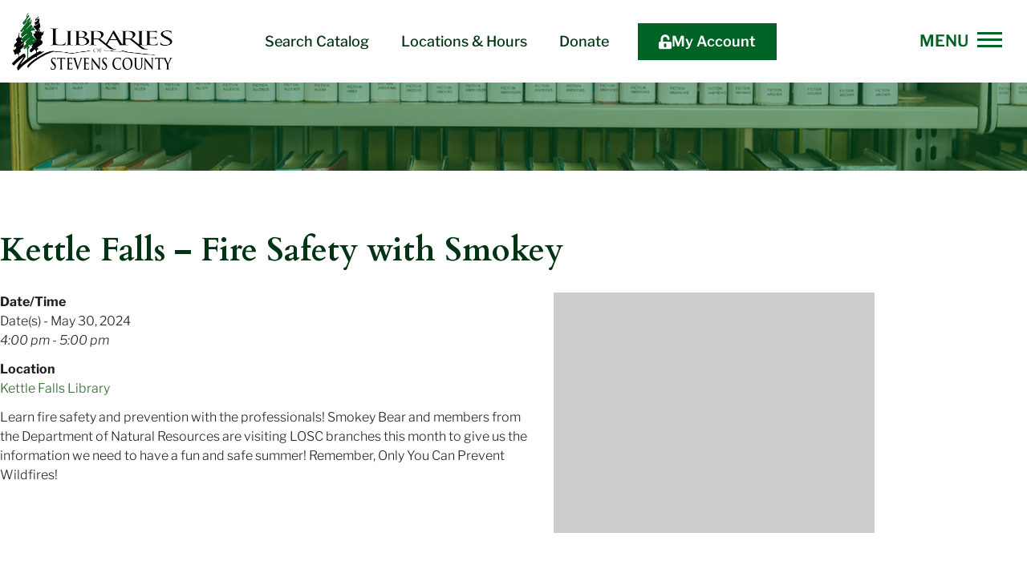

--- FILE ---
content_type: text/css
request_url: https://thelosc.org/wp-content/uploads/elementor/css/post-5073.css?ver=1769104588
body_size: 1244
content:
.elementor-5073 .elementor-element.elementor-element-40f3a46 .elementor-repeater-item-5cc9c42.jet-parallax-section__layout .jet-parallax-section__image{background-size:auto;}.elementor-5073 .elementor-element.elementor-element-dcc9882 .elementor-repeater-item-0ff6c93.jet-parallax-section__layout .jet-parallax-section__image{background-size:auto;}.elementor-bc-flex-widget .elementor-5073 .elementor-element.elementor-element-b3edb5a.elementor-column .elementor-widget-wrap{align-items:center;}.elementor-5073 .elementor-element.elementor-element-b3edb5a.elementor-column.elementor-element[data-element_type="column"] > .elementor-widget-wrap.elementor-element-populated{align-content:center;align-items:center;}.elementor-5073 .elementor-element.elementor-element-b3edb5a > .elementor-element-populated{margin:0px 0px 0px 0px;--e-column-margin-right:0px;--e-column-margin-left:0px;padding:0px 0px 0px 0px;}.elementor-widget-image .widget-image-caption{color:var( --e-global-color-text );font-family:var( --e-global-typography-text-font-family ), Sans-serif;font-weight:var( --e-global-typography-text-font-weight );}.elementor-5073 .elementor-element.elementor-element-5231710 > .elementor-widget-container{margin:0px 0px 0px 0px;padding:0px 0px 0px 0px;}.elementor-5073 .elementor-element.elementor-element-5231710{text-align:start;}.elementor-5073 .elementor-element.elementor-element-5231710 img{width:200px;}.elementor-bc-flex-widget .elementor-5073 .elementor-element.elementor-element-a98ad69.elementor-column .elementor-widget-wrap{align-items:center;}.elementor-5073 .elementor-element.elementor-element-a98ad69.elementor-column.elementor-element[data-element_type="column"] > .elementor-widget-wrap.elementor-element-populated{align-content:center;align-items:center;}.elementor-5073 .elementor-element.elementor-element-a98ad69 > .elementor-element-populated{margin:0px 0px 0px 0px;--e-column-margin-right:0px;--e-column-margin-left:0px;padding:0px 0px 0px 0px;}.elementor-widget-nav-menu .elementor-nav-menu .elementor-item{font-family:var( --e-global-typography-primary-font-family ), Sans-serif;font-weight:var( --e-global-typography-primary-font-weight );}.elementor-widget-nav-menu .elementor-nav-menu--main .elementor-item{color:var( --e-global-color-text );fill:var( --e-global-color-text );}.elementor-widget-nav-menu .elementor-nav-menu--main .elementor-item:hover,
					.elementor-widget-nav-menu .elementor-nav-menu--main .elementor-item.elementor-item-active,
					.elementor-widget-nav-menu .elementor-nav-menu--main .elementor-item.highlighted,
					.elementor-widget-nav-menu .elementor-nav-menu--main .elementor-item:focus{color:var( --e-global-color-accent );fill:var( --e-global-color-accent );}.elementor-widget-nav-menu .elementor-nav-menu--main:not(.e--pointer-framed) .elementor-item:before,
					.elementor-widget-nav-menu .elementor-nav-menu--main:not(.e--pointer-framed) .elementor-item:after{background-color:var( --e-global-color-accent );}.elementor-widget-nav-menu .e--pointer-framed .elementor-item:before,
					.elementor-widget-nav-menu .e--pointer-framed .elementor-item:after{border-color:var( --e-global-color-accent );}.elementor-widget-nav-menu{--e-nav-menu-divider-color:var( --e-global-color-text );}.elementor-widget-nav-menu .elementor-nav-menu--dropdown .elementor-item, .elementor-widget-nav-menu .elementor-nav-menu--dropdown  .elementor-sub-item{font-family:var( --e-global-typography-accent-font-family ), Sans-serif;font-weight:var( --e-global-typography-accent-font-weight );}.elementor-5073 .elementor-element.elementor-element-61a5f62 .elementor-nav-menu .elementor-item{font-family:"Libre Franklin", Sans-serif;font-size:18px;font-weight:500;}.elementor-5073 .elementor-element.elementor-element-61a5f62 .elementor-nav-menu--main .elementor-item{color:#003313;fill:#003313;padding-left:20px;padding-right:20px;}.elementor-5073 .elementor-element.elementor-element-61a5f62 .elementor-nav-menu--main .elementor-item:hover,
					.elementor-5073 .elementor-element.elementor-element-61a5f62 .elementor-nav-menu--main .elementor-item.elementor-item-active,
					.elementor-5073 .elementor-element.elementor-element-61a5f62 .elementor-nav-menu--main .elementor-item.highlighted,
					.elementor-5073 .elementor-element.elementor-element-61a5f62 .elementor-nav-menu--main .elementor-item:focus{color:#006225;fill:#006225;}.elementor-5073 .elementor-element.elementor-element-61a5f62{--e-nav-menu-horizontal-menu-item-margin:calc( 0px / 2 );}.elementor-5073 .elementor-element.elementor-element-61a5f62 .elementor-nav-menu--main:not(.elementor-nav-menu--layout-horizontal) .elementor-nav-menu > li:not(:last-child){margin-bottom:0px;}.elementor-bc-flex-widget .elementor-5073 .elementor-element.elementor-element-83de473.elementor-column .elementor-widget-wrap{align-items:center;}.elementor-5073 .elementor-element.elementor-element-83de473.elementor-column.elementor-element[data-element_type="column"] > .elementor-widget-wrap.elementor-element-populated{align-content:center;align-items:center;}.elementor-5073 .elementor-element.elementor-element-83de473 > .elementor-element-populated{margin:0px 0px 0px 0px;--e-column-margin-right:0px;--e-column-margin-left:0px;padding:0px 0px 0px 0px;}.elementor-widget-button .elementor-button{background-color:var( --e-global-color-accent );font-family:var( --e-global-typography-accent-font-family ), Sans-serif;font-weight:var( --e-global-typography-accent-font-weight );}.elementor-5073 .elementor-element.elementor-element-0443e19 .elementor-button{background-color:#006225;font-size:18px;font-weight:600;fill:#ffffff;color:#ffffff;border-style:solid;border-width:2px 2px 2px 2px;border-color:#006225;border-radius:0px 0px 0px 0px;}.elementor-5073 .elementor-element.elementor-element-0443e19 .elementor-button:hover, .elementor-5073 .elementor-element.elementor-element-0443e19 .elementor-button:focus{background-color:#ffffff;color:#006225;border-color:#006225;}.elementor-5073 .elementor-element.elementor-element-0443e19 .elementor-button-content-wrapper{flex-direction:row;}.elementor-5073 .elementor-element.elementor-element-0443e19 .elementor-button:hover svg, .elementor-5073 .elementor-element.elementor-element-0443e19 .elementor-button:focus svg{fill:#006225;}.elementor-5073 .elementor-element.elementor-element-dcc9882:not(.elementor-motion-effects-element-type-background), .elementor-5073 .elementor-element.elementor-element-dcc9882 > .elementor-motion-effects-container > .elementor-motion-effects-layer{background-color:#ffffff;}.elementor-5073 .elementor-element.elementor-element-dcc9882{transition:background 0.3s, border 0.3s, border-radius 0.3s, box-shadow 0.3s;margin-top:0px;margin-bottom:0px;padding:15px 0px 15px 15px;}.elementor-5073 .elementor-element.elementor-element-dcc9882 > .elementor-background-overlay{transition:background 0.3s, border-radius 0.3s, opacity 0.3s;}@media(min-width:768px){.elementor-5073 .elementor-element.elementor-element-b3edb5a{width:19%;}.elementor-5073 .elementor-element.elementor-element-a98ad69{width:48%;}.elementor-5073 .elementor-element.elementor-element-83de473{width:18%;}.elementor-5073 .elementor-element.elementor-element-4a84aac{width:15%;}}@media(max-width:1024px) and (min-width:768px){.elementor-5073 .elementor-element.elementor-element-b3edb5a{width:30%;}.elementor-5073 .elementor-element.elementor-element-83de473{width:70%;}}@media(max-width:1024px){.elementor-5073 .elementor-element.elementor-element-b3edb5a > .elementor-element-populated{margin:0px 0px 0px 0px;--e-column-margin-right:0px;--e-column-margin-left:0px;padding:0px 0px 0px 0px;}.elementor-5073 .elementor-element.elementor-element-a98ad69 > .elementor-element-populated{margin:0px 0px 0px 0px;--e-column-margin-right:0px;--e-column-margin-left:0px;padding:0px 0px 0px 0px;}.elementor-5073 .elementor-element.elementor-element-61a5f62 .elementor-nav-menu--main .elementor-item{padding-top:4px;padding-bottom:4px;}.elementor-5073 .elementor-element.elementor-element-dcc9882{margin-top:0px;margin-bottom:0px;padding:15px 15px 15px 15px;}}@media(max-width:767px){.elementor-5073 .elementor-element.elementor-element-5231710{text-align:start;}.elementor-5073 .elementor-element.elementor-element-83de473 > .elementor-element-populated{margin:0px 0px 0px 0px;--e-column-margin-right:0px;--e-column-margin-left:0px;padding:30px 0px 15px 0px;}.elementor-5073 .elementor-element.elementor-element-dcc9882{margin-top:0px;margin-bottom:0px;padding:20px 20px 20px 20px;}}/* Start custom CSS for section, class: .elementor-element-40f3a46 */<!-- Facebook Pixel Code -->
<script>
!function(f,b,e,v,n,t,s)
{if(f.fbq)return;n=f.fbq=function(){n.callMethod?
n.callMethod.apply(n,arguments):n.queue.push(arguments)};
if(!f._fbq)f._fbq=n;n.push=n;n.loaded=!0;n.version='2.0';
n.queue=[];t=b.createElement(e);t.async=!0;
t.src=v;s=b.getElementsByTagName(e)[0];
s.parentNode.insertBefore(t,s)}(window, document,'script',
'https://connect.facebook.net/en_US/fbevents.js');
fbq('init', '2515485715424694');
fbq('track', 'PageView');
</script>
<noscript><img height="1" width="1" style="display:none"
src="https://www.facebook.com/tr?id=2515485715424694&ev=PageView&noscript=1"
/></noscript>
<!-- End Facebook Pixel Code -->/* End custom CSS */

--- FILE ---
content_type: text/css
request_url: https://thelosc.org/wp-content/uploads/elementor/css/post-63.css?ver=1769104588
body_size: 1478
content:
.elementor-63 .elementor-element.elementor-element-b6639b7 .elementor-repeater-item-2137ead.jet-parallax-section__layout .jet-parallax-section__image{background-size:auto;}.elementor-bc-flex-widget .elementor-63 .elementor-element.elementor-element-1e56815.elementor-column .elementor-widget-wrap{align-items:center;}.elementor-63 .elementor-element.elementor-element-1e56815.elementor-column.elementor-element[data-element_type="column"] > .elementor-widget-wrap.elementor-element-populated{align-content:center;align-items:center;}.elementor-63 .elementor-element.elementor-element-1e56815 > .elementor-element-populated{margin:0px 0px 0px 0px;--e-column-margin-right:0px;--e-column-margin-left:0px;padding:0px 20px 0px 0px;}.elementor-widget-heading .elementor-heading-title{font-family:var( --e-global-typography-primary-font-family ), Sans-serif;font-weight:var( --e-global-typography-primary-font-weight );color:var( --e-global-color-primary );}.elementor-63 .elementor-element.elementor-element-b64dad8 .elementor-heading-title{font-size:30px;color:#ffffff;}.elementor-widget-text-editor{font-family:var( --e-global-typography-text-font-family ), Sans-serif;font-weight:var( --e-global-typography-text-font-weight );color:var( --e-global-color-text );}.elementor-widget-text-editor.elementor-drop-cap-view-stacked .elementor-drop-cap{background-color:var( --e-global-color-primary );}.elementor-widget-text-editor.elementor-drop-cap-view-framed .elementor-drop-cap, .elementor-widget-text-editor.elementor-drop-cap-view-default .elementor-drop-cap{color:var( --e-global-color-primary );border-color:var( --e-global-color-primary );}.elementor-63 .elementor-element.elementor-element-a2389f0 > .elementor-widget-container{margin:-10px 0px -19px 0px;padding:0px 0px 0px 0px;}.elementor-63 .elementor-element.elementor-element-a2389f0{color:#ffffff;}.elementor-widget-form .elementor-field-group > label, .elementor-widget-form .elementor-field-subgroup label{color:var( --e-global-color-text );}.elementor-widget-form .elementor-field-group > label{font-family:var( --e-global-typography-text-font-family ), Sans-serif;font-weight:var( --e-global-typography-text-font-weight );}.elementor-widget-form .elementor-field-type-html{color:var( --e-global-color-text );font-family:var( --e-global-typography-text-font-family ), Sans-serif;font-weight:var( --e-global-typography-text-font-weight );}.elementor-widget-form .elementor-field-group .elementor-field{color:var( --e-global-color-text );}.elementor-widget-form .elementor-field-group .elementor-field, .elementor-widget-form .elementor-field-subgroup label{font-family:var( --e-global-typography-text-font-family ), Sans-serif;font-weight:var( --e-global-typography-text-font-weight );}.elementor-widget-form .elementor-button{font-family:var( --e-global-typography-accent-font-family ), Sans-serif;font-weight:var( --e-global-typography-accent-font-weight );}.elementor-widget-form .e-form__buttons__wrapper__button-next{background-color:var( --e-global-color-accent );}.elementor-widget-form .elementor-button[type="submit"]{background-color:var( --e-global-color-accent );}.elementor-widget-form .e-form__buttons__wrapper__button-previous{background-color:var( --e-global-color-accent );}.elementor-widget-form .elementor-message{font-family:var( --e-global-typography-text-font-family ), Sans-serif;font-weight:var( --e-global-typography-text-font-weight );}.elementor-widget-form .e-form__indicators__indicator, .elementor-widget-form .e-form__indicators__indicator__label{font-family:var( --e-global-typography-accent-font-family ), Sans-serif;font-weight:var( --e-global-typography-accent-font-weight );}.elementor-widget-form{--e-form-steps-indicator-inactive-primary-color:var( --e-global-color-text );--e-form-steps-indicator-active-primary-color:var( --e-global-color-accent );--e-form-steps-indicator-completed-primary-color:var( --e-global-color-accent );--e-form-steps-indicator-progress-color:var( --e-global-color-accent );--e-form-steps-indicator-progress-background-color:var( --e-global-color-text );--e-form-steps-indicator-progress-meter-color:var( --e-global-color-text );}.elementor-widget-form .e-form__indicators__indicator__progress__meter{font-family:var( --e-global-typography-accent-font-family ), Sans-serif;font-weight:var( --e-global-typography-accent-font-weight );}.elementor-63 .elementor-element.elementor-element-5a9c379 .elementor-field-group{padding-right:calc( 10px/2 );padding-left:calc( 10px/2 );margin-bottom:10px;}.elementor-63 .elementor-element.elementor-element-5a9c379 .elementor-form-fields-wrapper{margin-left:calc( -10px/2 );margin-right:calc( -10px/2 );margin-bottom:-10px;}.elementor-63 .elementor-element.elementor-element-5a9c379 .elementor-field-group.recaptcha_v3-bottomleft, .elementor-63 .elementor-element.elementor-element-5a9c379 .elementor-field-group.recaptcha_v3-bottomright{margin-bottom:0;}body.rtl .elementor-63 .elementor-element.elementor-element-5a9c379 .elementor-labels-inline .elementor-field-group > label{padding-left:0px;}body:not(.rtl) .elementor-63 .elementor-element.elementor-element-5a9c379 .elementor-labels-inline .elementor-field-group > label{padding-right:0px;}body .elementor-63 .elementor-element.elementor-element-5a9c379 .elementor-labels-above .elementor-field-group > label{padding-bottom:0px;}.elementor-63 .elementor-element.elementor-element-5a9c379 .elementor-field-group > label, .elementor-63 .elementor-element.elementor-element-5a9c379 .elementor-field-subgroup label{color:#ffffff;}.elementor-63 .elementor-element.elementor-element-5a9c379 .elementor-field-type-html{padding-bottom:0px;}.elementor-63 .elementor-element.elementor-element-5a9c379 .elementor-field-group .elementor-field:not(.elementor-select-wrapper){background-color:#ffffff;}.elementor-63 .elementor-element.elementor-element-5a9c379 .elementor-field-group .elementor-select-wrapper select{background-color:#ffffff;}.elementor-63 .elementor-element.elementor-element-5a9c379 .e-form__buttons__wrapper__button-next{background-color:#ffffff;color:#006225;}.elementor-63 .elementor-element.elementor-element-5a9c379 .elementor-button[type="submit"]{background-color:#ffffff;color:#006225;}.elementor-63 .elementor-element.elementor-element-5a9c379 .elementor-button[type="submit"] svg *{fill:#006225;}.elementor-63 .elementor-element.elementor-element-5a9c379 .e-form__buttons__wrapper__button-previous{color:#ffffff;}.elementor-63 .elementor-element.elementor-element-5a9c379 .e-form__buttons__wrapper__button-next:hover{background-color:#006225;color:#ffffff;}.elementor-63 .elementor-element.elementor-element-5a9c379 .elementor-button[type="submit"]:hover{background-color:#006225;color:#ffffff;}.elementor-63 .elementor-element.elementor-element-5a9c379 .elementor-button[type="submit"]:hover svg *{fill:#ffffff;}.elementor-63 .elementor-element.elementor-element-5a9c379 .e-form__buttons__wrapper__button-previous:hover{color:#ffffff;}.elementor-63 .elementor-element.elementor-element-5a9c379{--e-form-steps-indicators-spacing:20px;--e-form-steps-indicator-padding:30px;--e-form-steps-indicator-inactive-secondary-color:#ffffff;--e-form-steps-indicator-active-secondary-color:#ffffff;--e-form-steps-indicator-completed-secondary-color:#ffffff;--e-form-steps-divider-width:1px;--e-form-steps-divider-gap:10px;}.elementor-bc-flex-widget .elementor-63 .elementor-element.elementor-element-1737ec2.elementor-column .elementor-widget-wrap{align-items:center;}.elementor-63 .elementor-element.elementor-element-1737ec2.elementor-column.elementor-element[data-element_type="column"] > .elementor-widget-wrap.elementor-element-populated{align-content:center;align-items:center;}.elementor-63 .elementor-element.elementor-element-1737ec2 > .elementor-element-populated{margin:0px 0px 0px 0px;--e-column-margin-right:0px;--e-column-margin-left:0px;padding:0px 20px 0px 20px;}.elementor-widget-image .widget-image-caption{color:var( --e-global-color-text );font-family:var( --e-global-typography-text-font-family ), Sans-serif;font-weight:var( --e-global-typography-text-font-weight );}.elementor-63 .elementor-element.elementor-element-6cc1f10{text-align:center;}.elementor-63 .elementor-element.elementor-element-6cc1f10 img{width:200px;}.elementor-63 .elementor-element.elementor-element-4ce4936{text-align:center;font-size:12px;font-weight:400;color:#ffffff;}.elementor-63 .elementor-element.elementor-element-55b2f28{--grid-template-columns:repeat(0, auto);--icon-size:27px;--grid-column-gap:20px;--grid-row-gap:0px;}.elementor-63 .elementor-element.elementor-element-55b2f28 .elementor-widget-container{text-align:center;}.elementor-63 .elementor-element.elementor-element-55b2f28 .elementor-social-icon{background-color:#ffffff;--icon-padding:0.4em;}.elementor-63 .elementor-element.elementor-element-55b2f28 .elementor-social-icon i{color:#006225;}.elementor-63 .elementor-element.elementor-element-55b2f28 .elementor-social-icon svg{fill:#006225;}.elementor-63 .elementor-element.elementor-element-55b2f28 .elementor-icon{border-radius:100px 100px 100px 100px;}.elementor-63 .elementor-element.elementor-element-55b2f28 .elementor-social-icon:hover{background-color:#006225;}.elementor-63 .elementor-element.elementor-element-55b2f28 .elementor-social-icon:hover i{color:#ffffff;}.elementor-63 .elementor-element.elementor-element-55b2f28 .elementor-social-icon:hover svg{fill:#ffffff;}.elementor-bc-flex-widget .elementor-63 .elementor-element.elementor-element-1d9f7bb.elementor-column .elementor-widget-wrap{align-items:flex-start;}.elementor-63 .elementor-element.elementor-element-1d9f7bb.elementor-column.elementor-element[data-element_type="column"] > .elementor-widget-wrap.elementor-element-populated{align-content:flex-start;align-items:flex-start;}.elementor-63 .elementor-element.elementor-element-1d9f7bb > .elementor-element-populated{margin:0px 0px 0px 0px;--e-column-margin-right:0px;--e-column-margin-left:0px;padding:0px 0px 0px 20px;}.elementor-63 .elementor-element.elementor-element-f80750d .elementor-heading-title{font-size:30px;color:#ffffff;}.elementor-63 .elementor-element.elementor-element-ff9337f > .elementor-widget-container{margin:-10px 0px -19px 0px;padding:0px 0px 0px 0px;}.elementor-63 .elementor-element.elementor-element-ff9337f{color:#ffffff;}.elementor-widget-search-form input[type="search"].elementor-search-form__input{font-family:var( --e-global-typography-text-font-family ), Sans-serif;font-weight:var( --e-global-typography-text-font-weight );}.elementor-widget-search-form .elementor-search-form__input,
					.elementor-widget-search-form .elementor-search-form__icon,
					.elementor-widget-search-form .elementor-lightbox .dialog-lightbox-close-button,
					.elementor-widget-search-form .elementor-lightbox .dialog-lightbox-close-button:hover,
					.elementor-widget-search-form.elementor-search-form--skin-full_screen input[type="search"].elementor-search-form__input{color:var( --e-global-color-text );fill:var( --e-global-color-text );}.elementor-widget-search-form .elementor-search-form__submit{font-family:var( --e-global-typography-text-font-family ), Sans-serif;font-weight:var( --e-global-typography-text-font-weight );background-color:var( --e-global-color-secondary );}.elementor-63 .elementor-element.elementor-element-5b6191a .elementor-search-form__container{min-height:50px;}.elementor-63 .elementor-element.elementor-element-5b6191a .elementor-search-form__submit{min-width:50px;}body:not(.rtl) .elementor-63 .elementor-element.elementor-element-5b6191a .elementor-search-form__icon{padding-left:calc(50px / 3);}body.rtl .elementor-63 .elementor-element.elementor-element-5b6191a .elementor-search-form__icon{padding-right:calc(50px / 3);}.elementor-63 .elementor-element.elementor-element-5b6191a .elementor-search-form__input, .elementor-63 .elementor-element.elementor-element-5b6191a.elementor-search-form--button-type-text .elementor-search-form__submit{padding-left:calc(50px / 3);padding-right:calc(50px / 3);}.elementor-63 .elementor-element.elementor-element-5b6191a:not(.elementor-search-form--skin-full_screen) .elementor-search-form__container{border-radius:1px;}.elementor-63 .elementor-element.elementor-element-5b6191a.elementor-search-form--skin-full_screen input[type="search"].elementor-search-form__input{border-radius:1px;}.elementor-63 .elementor-element.elementor-element-b6639b7:not(.elementor-motion-effects-element-type-background), .elementor-63 .elementor-element.elementor-element-b6639b7 > .elementor-motion-effects-container > .elementor-motion-effects-layer{background-color:#003313;}.elementor-63 .elementor-element.elementor-element-b6639b7{transition:background 0.3s, border 0.3s, border-radius 0.3s, box-shadow 0.3s;margin-top:0px;margin-bottom:0px;padding:30px 0px 30px 0px;}.elementor-63 .elementor-element.elementor-element-b6639b7 > .elementor-background-overlay{transition:background 0.3s, border-radius 0.3s, opacity 0.3s;}@media(max-width:1024px){.elementor-63 .elementor-element.elementor-element-b64dad8 .elementor-heading-title{font-size:26px;}.elementor-63 .elementor-element.elementor-element-55b2f28{--icon-size:20px;--grid-column-gap:10px;}.elementor-63 .elementor-element.elementor-element-f80750d .elementor-heading-title{font-size:26px;}.elementor-63 .elementor-element.elementor-element-b6639b7{margin-top:0px;margin-bottom:0px;padding:30px 30px 30px 30px;}}@media(max-width:767px){.elementor-63 .elementor-element.elementor-element-1e56815 > .elementor-element-populated{padding:0px 0px 0px 0px;}.elementor-63 .elementor-element.elementor-element-b64dad8 .elementor-heading-title{font-size:34px;}.elementor-63 .elementor-element.elementor-element-1737ec2 > .elementor-element-populated{margin:0px 0px 0px 0px;--e-column-margin-right:0px;--e-column-margin-left:0px;padding:30px 0px 30px 0px;}.elementor-63 .elementor-element.elementor-element-6cc1f10{text-align:center;}.elementor-63 .elementor-element.elementor-element-4ce4936{text-align:center;}.elementor-63 .elementor-element.elementor-element-1d9f7bb > .elementor-element-populated{margin:0px 0px 0px 0px;--e-column-margin-right:0px;--e-column-margin-left:0px;padding:0px 0px 0px 0px;}.elementor-63 .elementor-element.elementor-element-f80750d .elementor-heading-title{font-size:34px;}.elementor-63 .elementor-element.elementor-element-b6639b7{margin-top:0px;margin-bottom:0px;padding:30px 30px 30px 30px;}}

--- FILE ---
content_type: text/css
request_url: https://thelosc.org/wp-content/uploads/elementor/css/post-8583.css?ver=1769104581
body_size: 155
content:
.elementor-kit-8583{--e-global-color-primary:#006225;--e-global-color-secondary:#267C46;--e-global-color-text:#231F20;--e-global-color-accent:#33AE61;--e-global-color-4b885b1e:#28844D;--e-global-color-1cb008f2:#445157;--e-global-color-4377985a:#1A331A;--e-global-color-664abaa8:#EEF0F0;--e-global-color-24f2c73e:#5D6B6F;--e-global-color-473b3b27:#1A5632;--e-global-color-5a3ddebc:#FFF;--e-global-color-ecd9854:#B9E6BF;--e-global-typography-primary-font-family:"Cardo";--e-global-typography-primary-font-weight:bold;--e-global-typography-secondary-font-family:"Cardo";--e-global-typography-secondary-font-weight:400;--e-global-typography-text-font-family:"Libre Franklin";--e-global-typography-text-font-weight:300;--e-global-typography-accent-font-family:"Libre Franklin";--e-global-typography-accent-font-weight:500;}.elementor-kit-8583 e-page-transition{background-color:#FFBC7D;}.elementor-section.elementor-section-boxed > .elementor-container{max-width:1140px;}.e-con{--container-max-width:1140px;}.elementor-widget:not(:last-child){margin-block-end:20px;}.elementor-element{--widgets-spacing:20px 20px;--widgets-spacing-row:20px;--widgets-spacing-column:20px;}{}h1.entry-title{display:var(--page-title-display);}@media(max-width:1024px){.elementor-section.elementor-section-boxed > .elementor-container{max-width:1024px;}.e-con{--container-max-width:1024px;}}@media(max-width:767px){.elementor-section.elementor-section-boxed > .elementor-container{max-width:767px;}.e-con{--container-max-width:767px;}}

--- FILE ---
content_type: text/css
request_url: https://thelosc.org/wp-content/uploads/elementor/css/post-508.css?ver=1769104585
body_size: 374
content:
.elementor-508 .elementor-element.elementor-element-1bd2a8e .elementor-repeater-item-6aadef4.jet-parallax-section__layout .jet-parallax-section__image{background-size:auto;}.elementor-508 .elementor-element.elementor-element-20dca2e2:not(.elementor-motion-effects-element-type-background) > .elementor-widget-wrap, .elementor-508 .elementor-element.elementor-element-20dca2e2 > .elementor-widget-wrap > .elementor-motion-effects-container > .elementor-motion-effects-layer{background-color:rgba(0,98,37,0.48);}.elementor-bc-flex-widget .elementor-508 .elementor-element.elementor-element-20dca2e2.elementor-column .elementor-widget-wrap{align-items:center;}.elementor-508 .elementor-element.elementor-element-20dca2e2.elementor-column.elementor-element[data-element_type="column"] > .elementor-widget-wrap.elementor-element-populated{align-content:center;align-items:center;}.elementor-508 .elementor-element.elementor-element-20dca2e2 > .elementor-element-populated{transition:background 0.3s, border 0.3s, border-radius 0.3s, box-shadow 0.3s;margin:0px 0px 0px 0px;--e-column-margin-right:0px;--e-column-margin-left:0px;padding:30px 30px 30px 30px;}.elementor-508 .elementor-element.elementor-element-20dca2e2 > .elementor-element-populated > .elementor-background-overlay{transition:background 0.3s, border-radius 0.3s, opacity 0.3s;}.elementor-508 .elementor-element.elementor-element-e422abe{--spacer-size:50px;}.elementor-508 .elementor-element.elementor-element-1bd2a8e:not(.elementor-motion-effects-element-type-background), .elementor-508 .elementor-element.elementor-element-1bd2a8e > .elementor-motion-effects-container > .elementor-motion-effects-layer{background-image:url("https://thelosc.org/wp-content/uploads/2024/06/books-bookshelf-background-image-scaled.jpg");background-position:center center;background-size:cover;}.elementor-508 .elementor-element.elementor-element-1bd2a8e > .elementor-background-overlay{opacity:0.5;transition:background 0.3s, border-radius 0.3s, opacity 0.3s;}.elementor-508 .elementor-element.elementor-element-1bd2a8e{transition:background 0.3s, border 0.3s, border-radius 0.3s, box-shadow 0.3s;margin-top:0px;margin-bottom:0px;padding:0px 0px 0px 0px;}.elementor-508 .elementor-element.elementor-element-60456a0 .elementor-repeater-item-f3570f4.jet-parallax-section__layout .jet-parallax-section__image{background-size:auto;}.elementor-508 .elementor-element.elementor-element-34f6ee8 > .elementor-element-populated{margin:0px 0px 0px 0px;--e-column-margin-right:0px;--e-column-margin-left:0px;padding:0px 50px 0px 0px;}.elementor-widget-theme-post-title .elementor-heading-title{font-family:var( --e-global-typography-primary-font-family ), Sans-serif;font-weight:var( --e-global-typography-primary-font-weight );color:var( --e-global-color-primary );}.elementor-508 .elementor-element.elementor-element-55006c9 .elementor-heading-title{font-size:40px;color:#003313;}.elementor-widget-theme-post-content{color:var( --e-global-color-text );font-family:var( --e-global-typography-text-font-family ), Sans-serif;font-weight:var( --e-global-typography-text-font-weight );}.elementor-508 .elementor-element.elementor-element-60456a0{margin-top:0px;margin-bottom:0px;padding:80px 0px 80px 0px;}

--- FILE ---
content_type: text/css
request_url: https://thelosc.org/wp-content/themes/zipline-child/style.css?ver=1.0.0
body_size: 1218
content:
/**
Theme Name: Zipline Child
Author: Brainstorm Force
Author URI: http://wpastra.com/about/
Description: Astra is the fastest, fully customizable & beautiful theme suitable for blogs, personal portfolios and business websites. It is very lightweight (less than 50KB on frontend) and offers unparalleled speed. Built with SEO in mind, Astra comes with schema.org code integrated so search engines will love your site. Astra offers plenty of sidebar options and widget areas giving you a full control for customizations. Furthermore, we have included special features and templates so feel free to choose any of your favorite page builder plugin to create pages flexibly. Some of the other features: # WooCommerce Ready # Responsive # Compatible with major plugins # Translation Ready # Extendible with premium addons # Regularly updated # Designed, Developed, Maintained & Supported by Brainstorm Force. Looking for a perfect base theme? Look no further. Astra is fast, fully customizable and beautiful theme!
Version: 1.0.0
License: GNU General Public License v2 or later
License URI: http://www.gnu.org/licenses/gpl-2.0.html
Text Domain: zipline-child
Template: astra
*/

body .sfm-navicon-button:after {
    top: 20%;
    left: -84px;
}

.sfm-navicon-button:after {
	font-size: 20px !important;
	font-weight:600 !important;
	right: 34px !important;
	top: -5px !important;
	padding-top:20px !important;
	padding-bottom:18px !important;
}

.nf-form-fields-required {
  display: none;
}

@media only screen and (max-width: 800px) {
	#primary-menu
{
	display: none;
}
}

.elementor-element-370d7e1 .elementor-button .elementor-button-text {
   display: inline-block;
   float: left;
   width: 89%;
   text-align: left;
}

.elementor-element-370d7e1 .elementor-button-link.elementor-button.elementor-size-sm {
   width: 100%;
}

.elementor-element-f0e3944 .elementor-button .elementor-button-text {
   display: inline-block;
   float: left;
   width: 89%;
   text-align: left;
}

.elementor-element-f0e3944 .elementor-button-link.elementor-button.elementor-size-sm {
   width: 100%;
}

.elementor-element-ac755a9 .elementor-button .elementor-button-text {
   display: inline-block;
   float: left;
   width: 89%;
   text-align: left;
}

.elementor-element-ac755a9 .elementor-button-link.elementor-button.elementor-size-sm {
   width: 100%;
}

.elementor-element-da1e274 .elementor-button .elementor-button-text {
   display: inline-block;
   float: left;
   width: 89%;
   text-align: left;
}

.elementor-element-da1e274 .elementor-button-link.elementor-button.elementor-size-sm {
   width: 100%;
}

td {
	padding: 10px !important;
}

.elementor-element-6a06f5a {
	color: #ffffff;
}

.nf-field-element input::placeholder, .nf-field-element textarea::placeholder {
	color: #000 !important;
	opacity: 1 !important;
}

tr {
	background-color: #ffffff;
}

#nf-field-24, #nf-field-4, #nf-field-11, #nf-field-39, #nf-field-60, #nf-field-94, #nf-field-97, #nf-field-95, #nf-field-96 {
	background-color: #006225;
	color: #ffffff;
	font-size: 20px;
	font-weight: 600;
	padding-top: 8px;
	padding-left: 30px;
	padding-right: 30px;
}

#nf-field-24:hover, #nf-field-4:hover, #nf-field-11:hover, #nf-field-39:hover, #nf-field-60:hover, #nf-field-94:hover, #nf-field-97:hover, #nf-field-95:hover, #nf-field-96:hover {
	background-color: #003313;
	color: #ffffff;
	font-size: 20px;
	font-weight: 600;
	padding-top: 8px;
	padding-left: 30px;
	padding-right: 30px;
}

@media only screen and (max-width: 768px) {
 .sfm-navicon-button:after {
	 display: none !important;
}
}

.jet-popup__close-button {
	background-color: #133313 !important;
}

.fc-center {
	font-size: 24px !important;
}

@media only screen and (max-width: 1400px) {.sfm-navicon-button {
	margin-right: -150px; 
	}}

html, body {
  overflow-x: hidden;
}

body {
  position: relative
}

.elementor-element-6068cb0 .elementor-button .elementor-button-text {
   display: inline-block;
   float: left;
   width: 89%;
   text-align: left;
}

.elementor-element-6068cb0 .elementor-button-link.elementor-button.elementor-size-sm {
   width: 70%;
}

.sfm-navicon sfm-rollback {
	right: -40px;
}

.sfm-navicon-button{
	top:3% !important;
}

.sfm-pos-right .sfm-rollback {
	height: 0;
	top: 22px;
}

@media screen and (max-width: 767px) {
	div#sfm-sidebar li a {
		font-size: 20px !important;
		padding: 10px 10px 15px !important;
	}
		.sfm-child-menu li a {
		font-size: 18px !important;
	}
}

.elementor-element-57389c8 .elementor-button .elementor-button-text {
   display: inline-block;
   float: left;
   width: 89%;
   text-align: left;
}

.elementor-element-57389c8 .elementor-button-link.elementor-button.elementor-size-sm {
   width: 100%;
}
	
.elementor-element-2a60288 .elementor-button .elementor-button-text {
   display: inline-block;
   float: left;
   width: 89%;
   text-align: left;
}

.elementor-element-2a60288 .elementor-button-link.elementor-button.elementor-size-sm {
   width: 100%;
}

@media only screen and (max-width: 600px) {
	.sfm-navicon-button{
	top: 15px !important;
}
	.ast-scroll-top-icon { display: none !important; }
	
	.elementor-element-ec6ccf2 .elementor-button .elementor-button-text {
   display: inline-block;
   float: left;
   width: 89%;
   text-align: left;
}

.elementor-element-ec6ccf2 .elementor-button-link.elementor-button.elementor-size-sm {
   width: 100%;
}
	
	.elementor-element-8c6a58d .elementor-button .elementor-button-text {
   display: inline-block;
   float: left;
   width: 89%;
   text-align: left;
}

.elementor-element-8c6a58d .elementor-button-link.elementor-button.elementor-size-sm {
   width: 100%;
}
	
	.elementor-element-a3deaff .elementor-button .elementor-button-text {
   display: inline-block;
   float: left;
   width: 89%;
   text-align: left;
}

.elementor-element-a3deaff .elementor-button-link.elementor-button.elementor-size-sm {
   width: 100%;
}
	
.elementor-element-92c134c .elementor-button .elementor-button-text {
   display: inline-block;
   float: left;
   width: 89%;
   text-align: left;
}

.elementor-element-92c134c .elementor-button-link.elementor-button.elementor-size-sm {
   width: 100%;
}
	
.elementor-element-e1ee1aa .elementor-button .elementor-button-text {
   display: inline-block;
   float: left;
   width: 89%;
   text-align: left;
}

.elementor-element-e1ee1aa .elementor-button-link.elementor-button.elementor-size-sm {
   width: 100%;
}
	
.elementor-element-1632da0 .elementor-button .elementor-button-text {
   display: inline-block;
   float: left;
   width: 89%;
   text-align: left;
}

.elementor-element-1632da0 .elementor-button-link.elementor-button.elementor-size-sm {
   width: 100%;
}
	
.elementor-element-9eac884 .elementor-button .elementor-button-text {
   display: inline-block;
   float: left;
   width: 89%;
   text-align: left;
}

.elementor-element-9eac884 .elementor-button-link.elementor-button.elementor-size-sm {
   width: 100%;
}
	
.elementor-element-c71c6e2 .elementor-button .elementor-button-text {
   display: inline-block;
   float: left;
   width: 89%;
   text-align: left;
}

.elementor-element-c71c6e2 .elementor-button-link.elementor-button.elementor-size-sm {
   width: 100%;
}
	
.elementor-element-84f6df1 .elementor-button .elementor-button-text {
   display: inline-block;
   float: left;
   width: 89%;
   text-align: left;
}

.elementor-element-84f6df1 .elementor-button-link.elementor-button.elementor-size-sm {
   width: 100%;
}
}